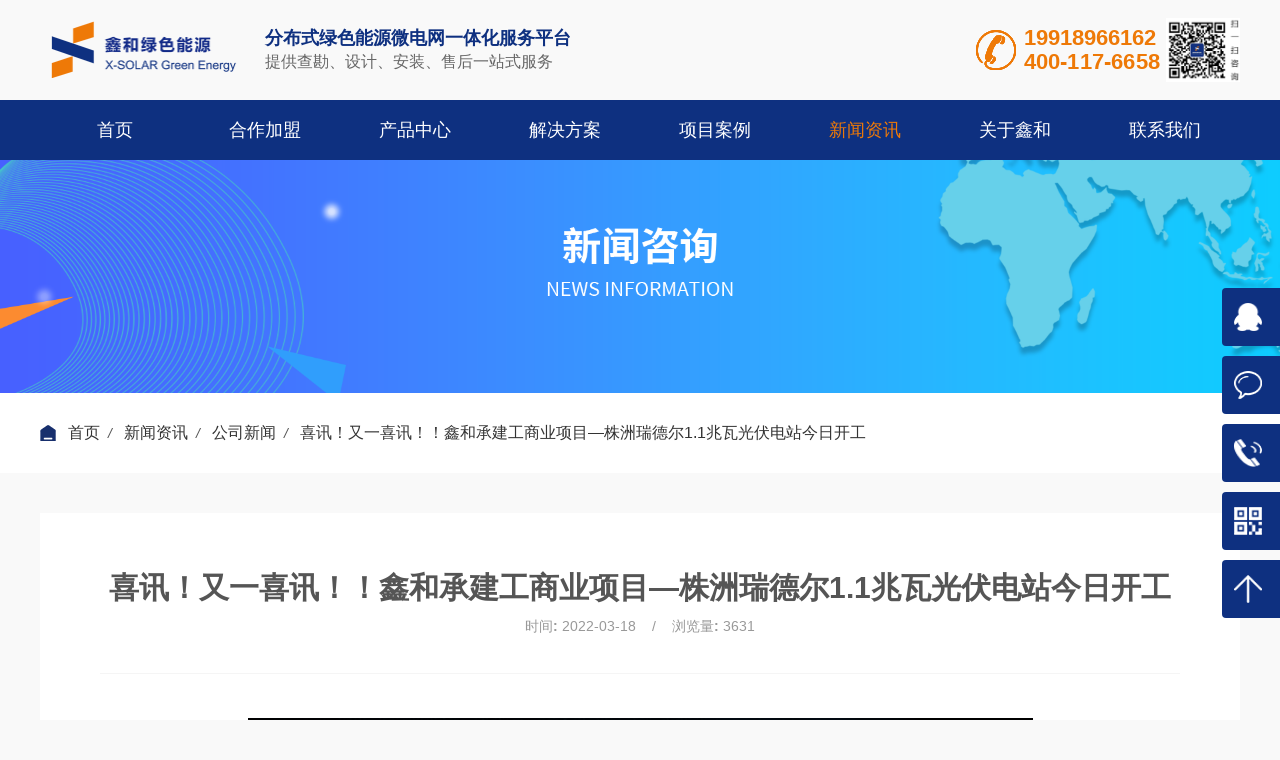

--- FILE ---
content_type: text/html; charset=utf-8
request_url: http://www.x-solar.net/news/company_news/193.html
body_size: 9956
content:
<!DOCTYPE html>
<html lang="en">

<head>
    <!--head begin-->
    <meta charset="utf-8" />
<!-- 为移动设备添加 viewport -->
<meta name="viewport" content="width=device-width, initial-scale=1, minimum-scale=1, maximum-scale=1">
<meta http-equiv="Content-Type" content="text/html; charset=utf-8" />
<meta http-equiv="X-UA-Compatible" content="IE=edge,chrome=1">
<title>喜讯！又一喜讯！！鑫和绿色能源承建工商业项目—株洲瑞德尔1.1兆瓦光伏电站今日开工-光伏电站_家用太阳能光伏发电_光伏发电代理加盟</title>
<meta name="description" content="" />
<meta name="keywords" content="工商业电站,光伏电站,光伏发电,光伏屋顶" />
<link rel="icon" href="/favicon.ico" mce_href="favicon.ico" type="img/x-icon" />

<!-- CSS -->
<link rel="stylesheet" href="/Jzw/Tpl/Home/Default/css/common.css?t=1768977793">
<link rel="stylesheet" href="/Jzw/Tpl/Home/Default/css/style.css?t=1768977793">
<link rel="stylesheet" href="/Jzw/Tpl/Home/Default/css/idangerous.swiper.css?t=1">

<!-- JS -->
<script type="text/javascript" src="/Jzw/Tpl/Home/Default/js/jquery-1.11.3.min.js"></script>

<script type="text/javascript" src="/Jzw/Tpl/Home/Default/js/jquery.SuperSlide.2.1.3.js"></script>
<script type="text/javascript" src="/Jzw/Tpl/Home/Default/js/scrolltop.js"></script>

<script src="/Public/Js/layui/layui.js" charset="utf-8"></script>
<script src="/Public/Js/jovo_pub.js" charset="utf-8"></script>
<link href="/Jzw/Tpl/Home/Default/Public/public.css" rel="stylesheet">
<script type="text/javascript" src="/Jzw/Tpl/Home/Default/Public/public.js?t=2"></script>
<!--
<script>
var _hmt = _hmt || [];
(function() {
  var hm = document.createElement("script");
  hm.src = "https://hm.baidu.com/hm.js?33a1b555bf2113776c9e35f533a62b55";
  var s = document.getElementsByTagName("script")[0]; 
  s.parentNode.insertBefore(hm, s);
})();
</script>
--><!--
<script>
var _hmt = _hmt || [];
(function() {
  var hm = document.createElement("script");
  hm.src = "https://hm.baidu.com/hm.js?c56f780870c2d3adc10d5c7585527767";
  var s = document.getElementsByTagName("script")[0]; 
  s.parentNode.insertBefore(hm, s);
})();

</script>
-->

<style>
    .nolists {
        text-align: center;
        font-weight: 500;
        font-size: revert;
        margin: 50px;
        font-size: 18px;
    }

    .search_listTags {
        text-align: center;
        font-size: 24px;
        margin-bottom: 20px;
        font-weight: 530;
    }
</style>
    <!--head end-->
</head>

<body style="background: #f9f9f9;">
    <!--top begin-->
    <!-- header -->
<header class="fix">
  <div class="top avdiv">
    <div class="top-logo fix">
      <a href="/" title="光伏电站_家用太阳能光伏发电_光伏发电代理加盟">
        <h1><img src="/Jzw/Tpl/Home/Default/images/logo-top.png" title="光伏电站_家用太阳能光伏发电_光伏发电代理加盟" alt="光伏电站_家用太阳能光伏发电_光伏发电代理加盟" /></h1>
      </a>
      <div class="slogan fix">
        <a href="/" title="光伏电站_家用太阳能光伏发电_光伏发电代理加盟">
          <h4 class="f18 fs-b f-jc-fs cm">分布式绿色能源微电网一体化服务平台</h4>
          <p class="f16 c6">提供查勘、设计、安装、售后一站式服务</p>
        </a>
      </div>
    </div>

    <div class="top-tel cm">
      <h3 class="f22 fs-b">
        19918966162<span style="font-size: 20px"></span>
      </h3>
      <h3 class="f22 fs-b">
        400-117-6658<span style="font-size: 20px"></span>
      </h3>
      <!-- <h3 class="f22 fs-b">400-117-6658</h3> -->
    </div>
    <div class="top-ewm">
      <img src="/Jzw/Tpl/Home/Default/images/top-ewm.jpg" alt="" />
    </div>
  </div>
  <nav class="common-nav bgm top_cate">
    <ul>
      <li data-id="0">
        <a class="f18" data-re="true" data-page="首页" data-hover="首页" href="/" title="首页"><span>首页</span></a>
      </li>
                  <li data-id="8">
                    <a class="f18" data-re="true" data-page="合作加盟" data-hover="合作加盟" href="/join/"
            title="合作加盟" target="_blank">
            <span>合作加盟</span></a>
                    <div class="dropdown bgm">
            <ul>
              <li>
                  <a href="/join/join/" title="渠道招商"
                    target="_blank">渠道招商</a>
                </li><li>
                  <a href="/join/p27/" title="金融+EPC"
                    target="_blank">金融+EPC</a>
                </li>            </ul>
          </div>
                  </li><li data-id="9">
                    <a class="f18" data-re="true" data-page="产品中心" data-hover="产品中心" href="/product/7.html"
            title="产品中心" target="_blank">
            <span>产品中心</span></a>
                    <div class="dropdown bgm">
            <ul>
              <li>
                  <a href="/product/7.html" title="拜耳系列"
                    target="_blank">拜耳系列</a>
                </li><li>
                  <a href="/product/2.html" title="经典系列"
                    target="_blank">经典系列</a>
                </li><li>
                  <a href="/product/1.html" title="常规单晶"
                    target="_blank">常规单晶</a>
                </li>            </ul>
          </div>
                  </li><li data-id="23">
                    <a class="f18" data-re="true" data-page="解决方案" data-hover="解决方案" href="/solu/4.html"
            title="解决方案" target="_blank">
            <span>解决方案</span></a>
                    <div class="dropdown bgm">
            <ul>
              <li>
                  <a href="/solu/4.html" title="别墅阳光房"
                    target="_blank">别墅阳光房</a>
                </li><li>
                  <a href="/solu/5.html" title="农村自建房"
                    target="_blank">农村自建房</a>
                </li><li>
                  <a href="/solu/1.html" title="工商业屋顶"
                    target="_blank">工商业屋顶</a>
                </li><li>
                  <a href="/solu/2.html" title="大型地面水面电站"
                    target="_blank">大型地面水面电站</a>
                </li><li>
                  <a href="/solu/6.html" title="车棚‧光储充"
                    target="_blank">车棚‧光储充</a>
                </li><li>
                  <a href="/solu/3.html" title="移动能源"
                    target="_blank">移动能源</a>
                </li>            </ul>
          </div>
                  </li><li data-id="7">
                    <a class="f18" data-re="true" data-page="项目案例" data-hover="项目案例" href="/case/"
            title="项目案例" target="_blank">
            <span>项目案例</span></a>
                    <div class="dropdown bgm">
            <ul>
              <li>
                  <a href="/case/a1/" title="别墅阳光房"
                    target="_blank">别墅阳光房</a>
                </li><li>
                  <a href="/case/a2/" title="农村自建房"
                    target="_blank">农村自建房</a>
                </li><li>
                  <a href="/case/a4/" title="工商业屋顶"
                    target="_blank">工商业屋顶</a>
                </li><li>
                  <a href="/case/a5/" title="大型地面水面电站"
                    target="_blank">大型地面水面电站</a>
                </li><li>
                  <a href="/case/a3/" title="车棚‧光储充"
                    target="_blank">车棚‧光储充</a>
                </li><li>
                  <a href="/case/a6/" title="移动能源"
                    target="_blank">移动能源</a>
                </li>            </ul>
          </div>
                  </li><li data-id="6">
                    <a class="f18" data-re="true" data-page="新闻资讯" data-hover="新闻资讯" href="/news/"
            title="新闻资讯" target="">
            <span>新闻资讯</span></a>
                    <div class="dropdown bgm">
            <ul>
              <li>
                  <a href="/news/company_news/" title="公司新闻"
                    target="">公司新闻</a>
                </li><li>
                  <a href="/news/trade_ews/" title="行业资讯"
                    target="">行业资讯</a>
                </li><li>
                  <a href="/news/solvr_new/" title="光伏知识"
                    target="">光伏知识</a>
                </li>            </ul>
          </div>
                  </li><li data-id="5">
                    <a class="f18" data-re="true" data-page="关于鑫和" data-hover="关于鑫和" href="/about/"
            title="关于鑫和" target="">
            <span>关于鑫和</span></a>
                    <div class="dropdown bgm">
            <ul>
              <li>
                  <a href="/about/join_us/" title="人才招聘"
                    target="">人才招聘</a>
                </li>            </ul>
          </div>
                  </li><li data-id="4">
                    <a class="f18" data-re="true" data-page="联系我们" data-hover="联系我们" href="/contact/"
            title="联系我们" target="">
            <span>联系我们</span></a>
                  </li>    </ul>
  </nav>
</header>

<script>
  $(function () {
    if (typeof menuIndex != "undefined") {
      $(".top_cate>ul>li").each(function () {
        if ($(this).data("id") == menuIndex) {
          $(this).find(".f18").find("span").addClass("active");
        }
      });
    }
  });
</script>
    <!--top end-->
    <!-- 内页banner -->
    <div class="inside-banner">
        <img src="/Uploads/202405/665443d838681.png" alt="公司新闻" title="公司新闻">
    </div>
    <!-- 定位 -->
    <div class="bgf fix avdiv">
        <div class="crumbsbox fix">
            <!-- crumbs -->
            <div class="crumbs fl">
                                                    <a href="/" title="首页">首页</a><i>/</i>                    <a href="/news/" title="新闻资讯">新闻资讯</a><i>/</i>                    <a href="/news/company_news/" title="公司新闻">公司新闻</a><i>/</i>                    <a href="/news/company_news/193.html" title="喜讯！又一喜讯！！鑫和承建工商业项目—株洲瑞德尔1.1兆瓦光伏电站今日开工">喜讯！又一喜讯！！鑫和承建工商业项目—株洲瑞德尔1.1兆瓦光伏电站今日开工</a>            </div>
            <!-- categroy -->
            <!-- <div class="categroy fr">
								<div class="item cur">
						<a href="/news/company_news/" title="公司新闻">公司新闻</a></div><div class="item ">
						<a href="/news/trade_ews/" title="行业资讯">行业资讯</a></div><div class="item ">
						<a href="/news/solvr_new/" title="光伏知识">光伏知识</a></div>            </div> -->
        </div>
    </div>
    <!-- 新闻详情 -->
    <div class="news-show avdiv">
        <div class="news-tit">
            <h2 class="f30 fs-b">喜讯！又一喜讯！！鑫和承建工商业项目—株洲瑞德尔1.1兆瓦光伏电站今日开工</h2>
            <div>
                <p>时间<b>:</b> 2022-03-18</p>/<p>浏览量<b>:</b> 3631</p>
            </div>
        </div>
        <div class="news-con"><p style="text-align: center;"><img src="/Uploads/202203/623d1f40904c2.jpg" title="湖北鑫和绿色能源有限公司" alt="湖北鑫和绿色能源有限公司" width="785" height="247" style="width: 785px; height: 247px;"/></p><h1 style="margin: 0px 0px 14px; padding: 0px; outline: 0px; font-weight: 400; font-size: 16px; max-width: 100%; color: rgb(34, 34, 34); font-family: -apple-system, BlinkMacSystemFont, &quot;Helvetica Neue&quot;, &quot;PingFang SC&quot;, &quot;Hiragino Sans GB&quot;, &quot;Microsoft YaHei UI&quot;, &quot;Microsoft YaHei&quot;, Arial, sans-serif; letter-spacing: 0.544px; text-align: justify; white-space: normal; background: rgb(255, 255, 255); line-height: 1.75em; visibility: visible; box-sizing: border-box !important; overflow-wrap: break-word !important;"><span style="margin: 0px; padding: 0px; outline: 0px; max-width: 100%; font-family: 微软雅黑; visibility: visible; box-sizing: border-box !important; overflow-wrap: break-word !important;"><br/></span></h1><h1 style="margin: 0px 0px 14px; padding: 0px; outline: 0px; font-weight: 400; font-size: 16px; max-width: 100%; color: rgb(34, 34, 34); font-family: -apple-system, BlinkMacSystemFont, &quot;Helvetica Neue&quot;, &quot;PingFang SC&quot;, &quot;Hiragino Sans GB&quot;, &quot;Microsoft YaHei UI&quot;, &quot;Microsoft YaHei&quot;, Arial, sans-serif; letter-spacing: 0.544px; text-align: justify; white-space: normal; background: rgb(255, 255, 255); line-height: 1.75em; visibility: visible; box-sizing: border-box !important; overflow-wrap: break-word !important;"><span style="margin: 0px; padding: 0px; outline: 0px; max-width: 100%; font-family: 微软雅黑; visibility: visible; box-sizing: border-box !important; overflow-wrap: break-word !important;">喜讯！</span><span style="margin: 0px; padding: 0px; outline: 0px; max-width: 100%; font-family: 微软雅黑; visibility: visible; box-sizing: border-box !important; overflow-wrap: break-word !important;">3月18日上午10点18分，由<a href="https://www.x-solar.net" title="鑫和绿色能源" target="_blank">鑫和绿色能源</a>集团湘光福承建的</span><span style="margin: 0px; padding: 0px; outline: 0px; max-width: 100%; font-family: 微软雅黑; visibility: visible; box-sizing: border-box !important; overflow-wrap: break-word !important;"><span style="margin: 0px; padding: 0px; outline: 0px; max-width: 100%; visibility: visible; box-sizing: border-box !important; overflow-wrap: break-word !important;">又一个工商业</span>EPC</span><span style="margin: 0px; padding: 0px; outline: 0px; max-width: 100%; font-family: 微软雅黑; visibility: visible; box-sizing: border-box !important; overflow-wrap: break-word !important;">项目</span><span style="margin: 0px; padding: 0px; outline: 0px; max-width: 100%; font-family: 微软雅黑; visibility: visible; box-sizing: border-box !important; overflow-wrap: break-word !important;">——</span><span style="margin: 0px; padding: 0px; outline: 0px; max-width: 100%; font-family: 微软雅黑; visibility: visible; box-sizing: border-box !important; overflow-wrap: break-word !important;"><span style="margin: 0px; padding: 0px; outline: 0px; max-width: 100%; visibility: visible; box-sizing: border-box !important; overflow-wrap: break-word !important;">株洲瑞德尔智能装备有限公司</span>1.1</span><span style="margin: 0px; padding: 0px; outline: 0px; max-width: 100%; font-family: 微软雅黑; visibility: visible; box-sizing: border-box !important; overflow-wrap: break-word !important;">兆瓦</span><span style="margin: 0px; padding: 0px; outline: 0px; max-width: 100%; font-family: 微软雅黑; visibility: visible; box-sizing: border-box !important; overflow-wrap: break-word !important;">屋顶光伏</span><span style="margin: 0px; padding: 0px; outline: 0px; max-width: 100%; font-family: 微软雅黑; visibility: visible; box-sizing: border-box !important; overflow-wrap: break-word !important;">电站开工仪式，</span><span style="margin: 0px; padding: 0px; outline: 0px; max-width: 100%; font-family: 微软雅黑; visibility: visible; box-sizing: border-box !important; overflow-wrap: break-word !important;">在湖南</span><span style="margin: 0px; padding: 0px; outline: 0px; max-width: 100%; font-family: 微软雅黑; visibility: visible; box-sizing: border-box !important; overflow-wrap: break-word !important;">省</span><span style="margin: 0px; padding: 0px; outline: 0px; max-width: 100%; font-family: 微软雅黑; visibility: visible; box-sizing: border-box !important; overflow-wrap: break-word !important;">株洲市天元区瑞德尔科技园</span><span style="margin: 0px; padding: 0px; outline: 0px; max-width: 100%; font-family: 微软雅黑; visibility: visible; box-sizing: border-box !important; overflow-wrap: break-word !important;">隆重</span><span style="margin: 0px; padding: 0px; outline: 0px; max-width: 100%; font-family: 微软雅黑; visibility: visible; box-sizing: border-box !important; overflow-wrap: break-word !important;">举行。</span></h1><p style="text-align: center;"><img src="/Uploads/202203/623d1f68ab278.jpg" title="湖北鑫和绿色能源有限公司" alt="湖北鑫和绿色能源有限公司"/></p><p><br/></p><h1 style="margin: 0px 0px 14px; padding: 0px; outline: 0px; font-weight: 400; font-size: 16px; max-width: 100%; color: rgb(34, 34, 34); font-family: -apple-system, BlinkMacSystemFont, &quot;Helvetica Neue&quot;, &quot;PingFang SC&quot;, &quot;Hiragino Sans GB&quot;, &quot;Microsoft YaHei UI&quot;, &quot;Microsoft YaHei&quot;, Arial, sans-serif; letter-spacing: 0.544px; text-align: justify; white-space: normal; background: rgb(255, 255, 255); line-height: 1.75em; visibility: visible; box-sizing: border-box !important; overflow-wrap: break-word !important;"><span style="margin: 0px; padding: 0px; outline: 0px; max-width: 100%; font-family: 微软雅黑; letter-spacing: 1px; visibility: visible; box-sizing: border-box !important; overflow-wrap: break-word !important;"><span style="margin: 0px; padding: 0px; outline: 0px; max-width: 100%; visibility: visible; box-sizing: border-box !important; overflow-wrap: break-word !important;">瑞德尔副总经理刘国华、总助汪明月、科技部长邹思敏</span>&nbsp;、光伏项目负责人殷虎</span><span style="margin: 0px; padding: 0px; outline: 0px; max-width: 100%; font-family: 微软雅黑; letter-spacing: 1px; visibility: visible; box-sizing: border-box !important; overflow-wrap: break-word !important;">，</span><span style="margin: 0px; padding: 0px; outline: 0px; max-width: 100%; font-family: 微软雅黑; letter-spacing: 1px; visibility: visible; box-sizing: border-box !important; overflow-wrap: break-word !important;">鑫和集团</span><span style="margin: 0px; padding: 0px; outline: 0px; max-width: 100%; font-family: 微软雅黑; letter-spacing: 1px; visibility: visible; box-sizing: border-box !important; overflow-wrap: break-word !important;">湘光福负责人</span><span style="margin: 0px; padding: 0px; outline: 0px; max-width: 100%; font-family: 微软雅黑; letter-spacing: 1px; visibility: visible; box-sizing: border-box !important; overflow-wrap: break-word !important;">唐作舟、</span><span style="margin: 0px; padding: 0px; outline: 0px; max-width: 100%; font-family: 微软雅黑; visibility: visible; box-sizing: border-box !important; overflow-wrap: break-word !important;">项目经理文韬</span><span style="margin: 0px; padding: 0px; outline: 0px; max-width: 100%; font-family: 微软雅黑; visibility: visible; box-sizing: border-box !important; overflow-wrap: break-word !important;">、</span><span style="margin: 0px; padding: 0px; outline: 0px; max-width: 100%; font-family: 微软雅黑; visibility: visible; box-sizing: border-box !important; overflow-wrap: break-word !important;">技术经理邓元益</span><span style="margin: 0px; padding: 0px; outline: 0px; max-width: 100%; font-family: 微软雅黑; letter-spacing: 1px; visibility: visible; box-sizing: border-box !important; overflow-wrap: break-word !important;">及项目</span><span style="margin: 0px; padding: 0px; outline: 0px; max-width: 100%; font-family: 微软雅黑; letter-spacing: 1px; visibility: visible; box-sizing: border-box !important; overflow-wrap: break-word !important;">相关人员出席了开工仪式，</span><span style="margin: 0px; padding: 0px; outline: 0px; max-width: 100%; font-family: 微软雅黑; visibility: visible; box-sizing: border-box !important; overflow-wrap: break-word !important;">共同见证了</span><span style="margin: 0px; padding: 0px; outline: 0px; max-width: 100%; font-family: 微软雅黑; visibility: visible; box-sizing: border-box !important; overflow-wrap: break-word !important;">瑞德尔光伏</span><span style="margin: 0px; padding: 0px; outline: 0px; max-width: 100%; font-family: 微软雅黑; visibility: visible; box-sizing: border-box !important; overflow-wrap: break-word !important;">项目</span><span style="margin: 0px; padding: 0px; outline: 0px; max-width: 100%; font-family: 微软雅黑; visibility: visible; box-sizing: border-box !important; overflow-wrap: break-word !important;">启动建设的这一刻</span><span style="margin: 0px; padding: 0px; outline: 0px; max-width: 100%; font-family: 微软雅黑; visibility: visible; box-sizing: border-box !important; overflow-wrap: break-word !important;">。</span></h1><p style="text-align: center;"><img src="/Uploads/202203/623d1fa5ba9bb.png" title="湖北鑫和绿色能源有限公司" alt="湖北鑫和绿色能源有限公司"/></p><h1 style="margin: 0px 0px 14px; padding: 0px; outline: 0px; font-weight: 400; font-size: 16px; max-width: 100%; color: rgb(34, 34, 34); font-family: -apple-system, BlinkMacSystemFont, &quot;Helvetica Neue&quot;, &quot;PingFang SC&quot;, &quot;Hiragino Sans GB&quot;, &quot;Microsoft YaHei UI&quot;, &quot;Microsoft YaHei&quot;, Arial, sans-serif; letter-spacing: 0.544px; text-align: justify; white-space: normal; background: rgb(255, 255, 255); line-height: 1.75em; visibility: visible; box-sizing: border-box !important; overflow-wrap: break-word !important;"><span style="margin: 0px; padding: 0px; outline: 0px; max-width: 100%; font-family: 微软雅黑; visibility: visible; box-sizing: border-box !important; overflow-wrap: break-word !important;">开工</span><span style="margin: 0px; padding: 0px; outline: 0px; max-width: 100%; font-family: 微软雅黑; visibility: visible; box-sizing: border-box !important; overflow-wrap: break-word !important;">仪式现场</span><span style="margin: 0px; padding: 0px; outline: 0px; max-width: 100%; font-family: 微软雅黑; visibility: visible; box-sizing: border-box !important; overflow-wrap: break-word !important;">，</span><span style="margin: 0px; padding: 0px; outline: 0px; max-width: 100%; font-family: 微软雅黑; visibility: visible; box-sizing: border-box !important; overflow-wrap: break-word !important;">唐作舟</span><span style="margin: 0px; padding: 0px; outline: 0px; max-width: 100%; font-family: 微软雅黑; visibility: visible; box-sizing: border-box !important; overflow-wrap: break-word !important;">代表鑫和集团做了简短的发言，祝贺瑞德尔光伏</span><span style="margin: 0px; padding: 0px; outline: 0px; max-width: 100%; font-family: 微软雅黑; visibility: visible; box-sizing: border-box !important; overflow-wrap: break-word !important;">项目的开工，</span><span style="margin: 0px; padding: 0px; outline: 0px; max-width: 100%; font-family: 微软雅黑; visibility: visible; box-sizing: border-box !important; overflow-wrap: break-word !important;">并现场</span><span style="margin: 0px; padding: 0px; outline: 0px; max-width: 100%; font-family: 微软雅黑; visibility: visible; box-sizing: border-box !important; overflow-wrap: break-word !important;">郑重</span><span style="margin: 0px; padding: 0px; outline: 0px; max-width: 100%; font-family: 微软雅黑; visibility: visible; box-sizing: border-box !important; overflow-wrap: break-word !important;">做</span><span style="margin: 0px; padding: 0px; outline: 0px; max-width: 100%; font-family: 微软雅黑; visibility: visible; box-sizing: border-box !important; overflow-wrap: break-word !important;"><span style="margin: 0px; padding: 0px; outline: 0px; max-width: 100%; visibility: visible; box-sizing: border-box !important; overflow-wrap: break-word !important;">出了</span>“高标准</span><span style="margin: 0px; padding: 0px; outline: 0px; max-width: 100%; font-family: 微软雅黑; visibility: visible; box-sizing: border-box !important; overflow-wrap: break-word !important;">、</span><span style="margin: 0px; padding: 0px; outline: 0px; max-width: 100%; font-family: 微软雅黑; visibility: visible; box-sizing: border-box !important; overflow-wrap: break-word !important;"><span style="margin: 0px; padding: 0px; outline: 0px; max-width: 100%; visibility: visible; box-sizing: border-box !important; overflow-wrap: break-word !important;">严要求，力争将该项目打造成精品样板工程</span>”的</span><span style="margin: 0px; padding: 0px; outline: 0px; max-width: 100%; font-family: 微软雅黑; visibility: visible; box-sizing: border-box !important; overflow-wrap: break-word !important;">庄严</span><span style="margin: 0px; padding: 0px; outline: 0px; max-width: 100%; font-family: 微软雅黑; visibility: visible; box-sizing: border-box !important; overflow-wrap: break-word !important;">承诺。随后刘国华发表致辞并宣布瑞德尔光伏项目正式启动。</span></h1><p style="text-align: center;"><span style="margin: 0px; padding: 0px; outline: 0px; max-width: 100%; font-family: 微软雅黑; visibility: visible; box-sizing: border-box !important; overflow-wrap: break-word !important;"><img src="/Uploads/202203/623d1fbd11cb9.jpg" title="湖北鑫和绿色能源有限公司" alt="湖北鑫和绿色能源有限公司"/></span></p><p><span style="margin: 0px; padding: 0px; outline: 0px; max-width: 100%; font-family: 微软雅黑; visibility: visible; box-sizing: border-box !important; overflow-wrap: break-word !important;"></span></p><h1 style="margin: 0px 0px 14px; padding: 0px; outline: 0px; font-weight: 400; font-size: 16px; max-width: 100%; color: rgb(34, 34, 34); font-family: -apple-system, BlinkMacSystemFont, &quot;Helvetica Neue&quot;, &quot;PingFang SC&quot;, &quot;Hiragino Sans GB&quot;, &quot;Microsoft YaHei UI&quot;, &quot;Microsoft YaHei&quot;, Arial, sans-serif; letter-spacing: 0.544px; text-align: justify; white-space: normal; background: rgb(255, 255, 255); line-height: 1.75em; visibility: visible; box-sizing: border-box !important; overflow-wrap: break-word !important;"><span style="margin: 0px; padding: 0px; outline: 0px; max-width: 100%; font-family: 微软雅黑; visibility: visible; box-sizing: border-box !important; overflow-wrap: break-word !important;">瑞德尔</span><span style="margin: 0px; padding: 0px; outline: 0px; max-width: 100%; font-family: 微软雅黑; visibility: visible; box-sizing: border-box !important; overflow-wrap: break-word !important;"><span style="margin: 0px; padding: 0px; outline: 0px; max-width: 100%; visibility: visible; box-sizing: border-box !important; overflow-wrap: break-word !important;">项目装机容量为</span>1.1兆瓦</span><span style="margin: 0px; padding: 0px; outline: 0px; max-width: 100%; font-family: 微软雅黑; visibility: visible; box-sizing: border-box !important; overflow-wrap: break-word !important;">（</span><span style="margin: 0px; padding: 0px; outline: 0px; max-width: 100%; font-family: 微软雅黑; visibility: visible; box-sizing: border-box !important; overflow-wrap: break-word !important;">1100千瓦</span><span style="margin: 0px; padding: 0px; outline: 0px; max-width: 100%; font-family: 微软雅黑; visibility: visible; box-sizing: border-box !important; overflow-wrap: break-word !important;">）</span><span style="margin: 0px; padding: 0px; outline: 0px; max-width: 100%; font-family: 微软雅黑; visibility: visible; box-sizing: border-box !important; overflow-wrap: break-word !important;"><span style="margin: 0px; padding: 0px; outline: 0px; max-width: 100%; visibility: visible; box-sizing: border-box !important; overflow-wrap: break-word !important;">，预计年均发电量约为</span>110万度，每年可为</span><span style="margin: 0px; padding: 0px; outline: 0px; max-width: 100%; font-family: 微软雅黑; visibility: visible; box-sizing: border-box !important; overflow-wrap: break-word !important;">瑞德尔</span><span style="margin: 0px; padding: 0px; outline: 0px; max-width: 100%; font-family: 微软雅黑; visibility: visible; box-sizing: border-box !important; overflow-wrap: break-word !important;"><span style="margin: 0px; padding: 0px; outline: 0px; max-width: 100%; visibility: visible; box-sizing: border-box !important; overflow-wrap: break-word !important;">带来近</span>100万元收益。</span><span style="margin: 0px; padding: 0px; outline: 0px; max-width: 100%; font-family: 微软雅黑; visibility: visible; box-sizing: border-box !important; overflow-wrap: break-word !important;">根据</span><span style="margin: 0px; padding: 0px; outline: 0px; max-width: 100%; font-family: 微软雅黑; visibility: visible; box-sizing: border-box !important; overflow-wrap: break-word !important;">项目</span><span style="margin: 0px; padding: 0px; outline: 0px; max-width: 100%; font-family: 微软雅黑; visibility: visible; box-sizing: border-box !important; overflow-wrap: break-word !important;">装机和企业的用电</span><span style="margin: 0px; padding: 0px; outline: 0px; max-width: 100%; font-family: 微软雅黑; visibility: visible; box-sizing: border-box !important; overflow-wrap: break-word !important;">情况初步测算，该项目投资年回报率</span><span style="margin: 0px; padding: 0px; outline: 0px; max-width: 100%; font-family: 微软雅黑; visibility: visible; box-sizing: border-box !important; overflow-wrap: break-word !important;">将</span><span style="margin: 0px; padding: 0px; outline: 0px; max-width: 100%; font-family: 微软雅黑; visibility: visible; box-sizing: border-box !important; overflow-wrap: break-word !important;"><span style="margin: 0px; padding: 0px; outline: 0px; max-width: 100%; visibility: visible; box-sizing: border-box !important; overflow-wrap: break-word !important;">在</span>20％以上。</span><span style="margin: 0px; padding: 0px; outline: 0px; max-width: 100%; font-family: 微软雅黑; letter-spacing: 1px; visibility: visible; box-sizing: border-box !important; overflow-wrap: break-word !important;">目前</span><span style="margin: 0px; padding: 0px; outline: 0px; max-width: 100%; font-family: 微软雅黑; letter-spacing: 1px; visibility: visible; box-sizing: border-box !important; overflow-wrap: break-word !important;">，</span><span style="margin: 0px; padding: 0px; outline: 0px; max-width: 100%; font-family: 微软雅黑; letter-spacing: 1px; visibility: visible; box-sizing: border-box !important; overflow-wrap: break-word !important;">光伏</span><span style="margin: 0px; padding: 0px; outline: 0px; max-width: 100%; font-family: 微软雅黑; letter-spacing: 1px; visibility: visible; box-sizing: border-box !important; overflow-wrap: break-word !important;">电站</span><span style="margin: 0px; padding: 0px; outline: 0px; max-width: 100%; font-family: 微软雅黑; letter-spacing: 1px; visibility: visible; box-sizing: border-box !important; overflow-wrap: break-word !important;">项目</span><span style="margin: 0px; padding: 0px; outline: 0px; max-width: 100%; font-family: 微软雅黑; letter-spacing: 1px; visibility: visible; box-sizing: border-box !important; overflow-wrap: break-word !important;">的光伏组件、线缆、结构材料等安装物</span><span style="margin: 0px; padding: 0px; outline: 0px; max-width: 100%; font-family: 微软雅黑; letter-spacing: 1px; visibility: visible; box-sizing: border-box !important; overflow-wrap: break-word !important;">料</span><span style="margin: 0px; padding: 0px; outline: 0px; max-width: 100%; font-family: 微软雅黑; letter-spacing: 1px; visibility: visible; box-sizing: border-box !important; overflow-wrap: break-word !important;">，</span><span style="margin: 0px; padding: 0px; outline: 0px; max-width: 100%; font-family: 微软雅黑; letter-spacing: 1px; visibility: visible; box-sizing: border-box !important; overflow-wrap: break-word !important;">正一车一车运抵</span><span style="margin: 0px; padding: 0px; outline: 0px; max-width: 100%; font-family: 微软雅黑; letter-spacing: 1px; visibility: visible; box-sizing: border-box !important; overflow-wrap: break-word !important;">瑞德尔园区，</span><span style="margin: 0px; padding: 0px; outline: 0px; max-width: 100%; font-family: 微软雅黑; letter-spacing: 1px; visibility: visible; box-sizing: border-box !important; overflow-wrap: break-word !important;">开工现场一片热火朝天的繁忙景象</span><span style="margin: 0px; padding: 0px; outline: 0px; max-width: 100%; font-family: 微软雅黑; letter-spacing: 1px; visibility: visible; box-sizing: border-box !important; overflow-wrap: break-word !important;">。</span></h1><p style="text-align: center;"><img src="/Uploads/202203/623d1fd4dec1b.jpg" title="湖北鑫和绿色能源有限公司" alt="湖北鑫和绿色能源有限公司"/><span style="margin: 0px; padding: 0px; outline: 0px; max-width: 100%; font-family: 微软雅黑; visibility: visible; box-sizing: border-box !important; overflow-wrap: break-word !important;"></span><br/></p><h1 style="margin: 0px 0px 14px; padding: 0px; outline: 0px; font-weight: 400; font-size: 16px; max-width: 100%; color: rgb(34, 34, 34); font-family: -apple-system, BlinkMacSystemFont, &quot;Helvetica Neue&quot;, &quot;PingFang SC&quot;, &quot;Hiragino Sans GB&quot;, &quot;Microsoft YaHei UI&quot;, &quot;Microsoft YaHei&quot;, Arial, sans-serif; letter-spacing: 0.544px; text-align: justify; white-space: normal; background: rgb(255, 255, 255); line-height: 1.75em; box-sizing: border-box !important; overflow-wrap: break-word !important;"><span style="margin: 0px; padding: 0px; outline: 0px; max-width: 100%; font-family: 微软雅黑; letter-spacing: 1px; box-sizing: border-box !important; overflow-wrap: break-word !important;">当下，在国家双碳战略的引导下，厂房屋顶建设光伏电站正成为工厂企业、厂矿园区、仓储物流、酒店商场等工商企业转型升级、降本增效的首选项目，全国上下是一片光伏建设热潮。</span></h1><p style="text-align: center;"><img src="/Uploads/202203/623d1fef537d1.jpg" title="湖北鑫和绿色能源有限公司" alt="湖北鑫和绿色能源有限公司"/></p><h1 style="margin: 0px 0px 14px; padding: 0px; outline: 0px; font-weight: 400; font-size: 16px; max-width: 100%; color: rgb(34, 34, 34); font-family: -apple-system, BlinkMacSystemFont, &quot;Helvetica Neue&quot;, &quot;PingFang SC&quot;, &quot;Hiragino Sans GB&quot;, &quot;Microsoft YaHei UI&quot;, &quot;Microsoft YaHei&quot;, Arial, sans-serif; letter-spacing: 0.544px; text-align: justify; white-space: normal; background: rgb(255, 255, 255); line-height: 1.75em; box-sizing: border-box !important; overflow-wrap: break-word !important;"><span style="margin: 0px; padding: 0px; outline: 0px; max-width: 100%; font-family: 微软雅黑; letter-spacing: 1px; box-sizing: border-box !important; overflow-wrap: break-word !important;">为什么屋顶光伏如此备受企业青睐？还有一个直接原因是风险小收益高、降本增效快，</span><span style="margin: 0px; padding: 0px; outline: 0px; max-width: 100%; font-family: 微软雅黑; letter-spacing: 1px; box-sizing: border-box !important; overflow-wrap: break-word !important;">投资金额小、建设周期短，</span><span style="margin: 0px; padding: 0px; outline: 0px; max-width: 100%; font-family: 微软雅黑; letter-spacing: 1px; box-sizing: border-box !important; overflow-wrap: break-word !important;">无污染零排放、自己发电自己用，可以有效缓解</span><span style="margin: 0px; padding: 0px; outline: 0px; max-width: 100%; font-family: 微软雅黑; letter-spacing: 1px; box-sizing: border-box !important; overflow-wrap: break-word !important;">当前</span><span style="margin: 0px; padding: 0px; outline: 0px; max-width: 100%; font-family: 微软雅黑; letter-spacing: 1px; box-sizing: border-box !important; overflow-wrap: break-word !important;">生产</span><span style="margin: 0px; padding: 0px; outline: 0px; max-width: 100%; font-family: 微软雅黑; letter-spacing: 1px; box-sizing: border-box !important; overflow-wrap: break-word !important;">企业</span><span style="margin: 0px; padding: 0px; outline: 0px; max-width: 100%; font-family: 微软雅黑; letter-spacing: 1px; box-sizing: border-box !important; overflow-wrap: break-word !important;">因电力限制而导致成本上升的尴尬局面。当然，从侧面也能反应出，企业积极</span><span style="margin: 0px; padding: 0px; outline: 0px; max-width: 100%; font-family: 微软雅黑; box-sizing: border-box !important; overflow-wrap: break-word !important;">响应国家号召、</span><span style="margin: 0px; padding: 0px; outline: 0px; max-width: 100%; font-family: 微软雅黑; box-sizing: border-box !important; overflow-wrap: break-word !important;"><span style="margin: 0px; padding: 0px; outline: 0px; max-width: 100%; box-sizing: border-box !important; overflow-wrap: break-word !important;">践行</span>“双碳”目标，</span><span style="margin: 0px; padding: 0px; outline: 0px; max-width: 100%; font-family: 微软雅黑; box-sizing: border-box !important; overflow-wrap: break-word !important;">体现助力碳中和的责任</span><span style="margin: 0px; padding: 0px; outline: 0px; max-width: 100%; font-family: 微软雅黑; box-sizing: border-box !important; overflow-wrap: break-word !important;">与</span><span style="margin: 0px; padding: 0px; outline: 0px; max-width: 100%; font-family: 微软雅黑; box-sizing: border-box !important; overflow-wrap: break-word !important;">担当。</span></h1><p style="text-align: center;"><img src="/Uploads/202203/623d2005606a4.png" title="湖北鑫和绿色能源有限公司" alt="湖北鑫和绿色能源有限公司"/></p><p><span style="margin: 0px; padding: 0px; outline: 0px; max-width: 100%; color: rgb(34, 34, 34); font-family: 微软雅黑; letter-spacing: 0.544px; text-align: justify; background-color: rgb(255, 255, 255); box-sizing: border-box !important; overflow-wrap: break-word !important;"><br/></span></p><p><span style="margin: 0px; padding: 0px; outline: 0px; max-width: 100%; color: rgb(34, 34, 34); font-family: 微软雅黑; letter-spacing: 0.544px; text-align: justify; background-color: rgb(255, 255, 255); box-sizing: border-box !important; overflow-wrap: break-word !important;">选择<a href="https://www.x-solar.net" title="鑫和绿色能源" target="_blank">鑫和绿色能源</a>建设的瑞德尔，显然就是今年这一批投资光伏精明企业的典型代表，也是对<a href="https://www.x-solar.net" title="鑫和绿色能源" target="_blank">鑫和绿色能源</a>数年来深耕湖南、湖北乃至华中、华南区域市场口碑的深度认同和肯定，好口碑代表着高品质，高占有率代表的好服务。我们鑫和光伏军团将继续发扬</span><span style="color: rgb(34, 34, 34); font-family: 微软雅黑; letter-spacing: 0.544px; text-align: justify; background-color: rgb(255, 255, 255);">“品质铸辉煌、服务赢市场”的光荣传统，把瑞德尔光伏电站打造成湖南省的样板工程、标杆项目！（文/鑫和正火）</span></p><p><span style="color: rgb(34, 34, 34); font-family: 微软雅黑; letter-spacing: 0.544px; text-align: justify; background-color: rgb(255, 255, 255);"><br/></span></p><p><span style="color: rgb(34, 34, 34); font-family: 微软雅黑; letter-spacing: 0.544px; text-align: justify; background-color: rgb(255, 255, 255);"><br/></span></p><p style="text-align: center;"><span style="color: rgb(34, 34, 34); font-family: 微软雅黑; letter-spacing: 0.544px; text-align: justify; background-color: rgb(255, 255, 255);"><img src="/Uploads/202203/623d201ea0ce3.jpg" title="湖北鑫和绿色能源有限公司" alt="湖北鑫和绿色能源有限公司"/></span></p><p><span style="color: rgb(34, 34, 34); font-family: 微软雅黑; letter-spacing: 0.544px; text-align: justify; background-color: rgb(255, 255, 255);"><br/></span></p></div>
        <div class="share-box fix ">
            <div class="article-label fl">
                <p class="fl">文章标签</p>
                                            </div>
            <div class="fr share">
                <span class="fl">文章分享</span>

                <div class="bdsharebuttonbox fl" data-bd-bind="1605777185936">
                    <a href="javascript:;" class="share-icon" data-cmd="weixin" title="分享到微信"
                        style="background-image: url(/Jzw/Tpl/Home/Default/images/share-weixin.png);"></a>
                    <a href="javascript:;" class="share-icon"
                        style="background-image: url(/Jzw/Tpl/Home/Default/images/share-qq.png);" data-cmd="sqq"
                        title="分享到QQ好友"></a>
                    <a href="javascript:;" class="share-icon"
                        style="background-image: url(/Jzw/Tpl/Home/Default/images/share-weibo.png);" data-cmd="tsina"
                        title="分享到新浪微博"></a>
                </div>
            </div>
            <script>window._bd_share_config = { "common": { "bdSnsKey": {}, "bdText": "", "bdMini": "2", "bdMiniList": false, "bdPic": "", "bdStyle": "0", "bdSize": "16" }, "share": {} }; with (document) 0[(getElementsByTagName('head')[0] || body).appendChild(createElement('script')).src = '/static/api/js/share.js?v=89860593.js?cdnversion=' + ~(-new Date() / 36e5)];</script>
        </div>
        <div class="page fix">
                        <a class="fl" href="/news/company_news/180.html" title="上一篇: 真实案例2 ┃ 屋顶光伏面对面  看看家庭户用系统发电有多少">上一篇: 真实案例2 ┃ 屋顶光伏面对面  看看家庭户用系统发电有多少</a><a class="fr" href="/news/company_news/199.html" title="下一篇: 专注民用光伏科技创新 鑫和二代专利型BIPV发电屋顶新发">下一篇: 专注民用光伏科技创新 鑫和二代专利型BIPV发电屋顶新发</a>        </div>
        <!-- 相关文章 -->
                        <div class="relevant fix avdiv">
            <div class="tit">
                <h4 class="fl">相关文章</h4>
                <a class="f14 fr" href="/news/company_news/" title="查看更多">查看更多</a>
            </div>
            <div class="con">
                <div class="item fl">
                        <a href="/news/company_news/459.html" title="进度播报！鑫和绿能 × 吾耀商业光伏项目：主体框架安装火热攻坚中">
                            <div class="pic">
                                <img src="" alt="进度播报！鑫和绿能 × 吾耀商业光伏项目：主体框架安装火热攻坚中">
                            </div>
                            <div class="text ">
                                <h4 class="f18 ell">进度播报！鑫和绿能 × 吾耀商业光伏...</h4>
                                <p class="f14 c6 desc"></p>
                                <p class="f16 c9">2025-10-28</p>
                            </div>
                        </a>
                    </div><div class="item fl">
                        <a href="/news/company_news/434.html" title="鑫和绿能2024大事记">
                            <div class="pic">
                                <img src="" alt="鑫和绿能2024大事记">
                            </div>
                            <div class="text ">
                                <h4 class="f18 ell">鑫和绿能2024大事记</h4>
                                <p class="f14 c6 desc"></p>
                                <p class="f16 c9">2025-01-21</p>
                            </div>
                        </a>
                    </div><div class="item fl">
                        <a href="/news/company_news/439.html" title="重磅喜讯！鑫和绿色能源集团与汉寿县和盛钢化玻璃有限公司500kw光伏发电项目成功启动">
                            <div class="pic">
                                <img src="" alt="重磅喜讯！鑫和绿色能源集团与汉寿县和盛钢化玻璃有限公司500kw光伏发电项目成功启动">
                            </div>
                            <div class="text ">
                                <h4 class="f18 ell">重磅喜讯！鑫和绿色能源集团与汉寿县和...</h4>
                                <p class="f14 c6 desc">在全球大力倡导清洁能源发展，积极践行企业绿色转型的时代浪潮之下，鑫和绿色能源集团与汉寿县和盛钢化玻璃...</p>
                                <p class="f16 c9">2025-01-11</p>
                            </div>
                        </a>
                    </div>            </div>
        </div>
            </div>

    <!--right begin-->
    <!-- 右侧 -->
<div class="new_right_nav">
    <a href="http://wpa.qq.com/msgrd?v=3&uin=2378163737&site=光伏电站_家用太阳能光伏发电_光伏发电代理加盟&menu=yes" target="_blank" title="QQ咨询">
        <div class="new_right_menu" style="cursor: pointer; ">
            <span class="maximg"><img alt="QQ咨询" src="/Jzw/Tpl/Home/Default/images/right-qq.png"></span>
            <div class="new_right_menu_in">QQ咨询</div>
        </div>
    </a>
    <a href="http://wpa.qq.com/msgrd?v=3&uin=2378163737&site=光伏电站_家用太阳能光伏发电_光伏发电代理加盟&menu=yes" target="_blank" title="在线咨询">
        <div class="new_right_menu" style="cursor: pointer;">
            <span class="maximg"><img alt="在线咨询" src="/Jzw/Tpl/Home/Default/images/right-zx.png"></span>
            <div class="new_right_menu_in">在线咨询</div>
        </div>
    </a>
    <div class="new_right_menu">
        <span class="maximg"><img alt="" src="/Jzw/Tpl/Home/Default/images/right-tel.png"></span>
        <div class="new_right_menu_in">400-117-6658</div>
    </div>
    <div class="new_right_menu new_right_menu_sm">
        <span class="maximg"><img alt="客服二维码" src="/Jzw/Tpl/Home/Default/images/right-ewm2.png"></span>
        <div class="new_right_menu_in">客服二维码</div>
        <div class="Maximg new_right_menu_ewm" style="display: none;">
            <!-- <img alt="客服二维码" src="/Uploads/202107/6100d1d3b963e.jpg"> -->
            <img alt="客服二维码" src=" /Jzw/Tpl/Home/Default/images/top-ewm.jpg">
        </div>
    </div>
    <div class="new_right_menu zhiding" id="zhiding">
        <span class="maximg"><img alt="返回顶部" src="/Jzw/Tpl/Home/Default/images/right-top.png"></span>
        <div class="new_right_menu_in">返回顶部</div>
    </div>
</div>


<!-- to-top -->
<script type=text/javascript>
    goTopEx();
    $(".new_head_nav li:nth-child(1)").addClass("active");
    $(function () {
        //测导航动画
        $(".new_right_menu").hover(function(){
            $(this).stop().animate({margin:'0 0 10px -110px'});
        },function(){
            $(this).stop().animate({margin:'0 0 10px 0'});
        });
        
        $(".new_right_menu_sm").hover(function(){
            $(this).children(".new_right_menu_ewm").stop(true,true).show(300);
        },function(){
            $(this).children(".new_right_menu_ewm").stop(true,true).hide(300);
        });
        
        $(".new_index_case_in li:nth-child(3n)").css("margin-right","0");
    });
    // $(window).scroll(function(){
    //     if($(window).scrollTop()>600){
    //         $(".new_right_nav").show(500);
    //     }
    //     else{
    //         $(".new_right_nav").hide(500);
    //     }
    // });
</script>
    <!--right end-->
    <!--foot begin-->
    <!-- 底部 -->
<footer>
  <div class="foot-nav avdiv">
    <ul>
      <li>
        <div>
          <h4>产品中心</h4>
          <p>product</p>
        </div>
        <div class="dropdown">
          <ul>
                        <li><a href="/product/7.html" title="拜耳系列">拜耳系列</a></li><li><a href="/product/2.html" title="经典系列">经典系列</a></li><li><a href="/product/1.html" title="常规单晶">常规单晶</a></li>          </ul>
        </div>
      </li>
      <li>
        <div>
          <h4>解决方案</h4>
          <p>solution</p>
        </div>
        <div class="dropdown">
          <ul>
                        <li><a href="/solu/4.html" title="别墅阳光房">别墅阳光房</a></li><li><a href="/solu/5.html" title="农村自建房">农村自建房</a></li><li><a href="/solu/1.html" title="工商业屋顶">工商业屋顶</a></li><li><a href="/solu/2.html" title="大型地面水面电站">大型地面水面电站</a></li><li><a href="/solu/6.html" title="车棚‧光储充">车棚‧光储充</a></li><li><a href="/solu/3.html" title="移动能源">移动能源</a></li>          </ul>
        </div>
      </li>
      <li>
        <div>
          <h4>项目案例</h4>
          <p>project cases</p>
        </div>
        <div class="dropdown">
          <ul>
                        <li>
                <a href="/case/a1/" title="别墅阳光房">别墅阳光房</a>
              </li><li>
                <a href="/case/a2/" title="农村自建房">农村自建房</a>
              </li><li>
                <a href="/case/a4/" title="工商业屋顶">工商业屋顶</a>
              </li><li>
                <a href="/case/a5/" title="大型地面水面电站">大型地面水面电站</a>
              </li><li>
                <a href="/case/a3/" title="车棚‧光储充">车棚‧光储充</a>
              </li><li>
                <a href="/case/a6/" title="移动能源">移动能源</a>
              </li>          </ul>
        </div>
      </li>
      <li>
        <div>
          <h4>关于鑫和</h4>
          <p>about us</p>
        </div>
        <div class="dropdown">
          <ul>
                        <li>
                <a href="/about/#gy" title="关于我们">关于我们</a>
              </li><li>
                <a href="/about/#wh" title="企业文化">企业文化</a>
              </li><li>
                <a href="/about/#ry" title="企业荣誉">企业荣誉</a>
              </li>          </ul>
        </div>
      </li>
      <li>
        <div>
          <h4>联系我们</h4>
          <p>contact us</p>
        </div>
        <div class="dropdown">
          <ul>
            <li>
              <a href="/contact/" title="联系我们">联系我们</a>
            </li>
          </ul>
        </div>
      </li>
    </ul>
  </div>
  <div class="foot-contact">
    <div class="foot-logo">
      <img
        src="/Jzw/Tpl/Home/Default/images/foot-logo.png"
        alt="光伏电站_家用太阳能光伏发电_光伏发电代理加盟"
        title="光伏电站_家用太阳能光伏发电_光伏发电代理加盟"
      />
    </div>
    <div class="foot-tel">
      <h4>
        400-117-6658 19918966162      </h4>
      <p>
        总部地址<b>:</b> 湖南长沙望城国家级经济开发区金桥国际未来城C3栋20楼        <br />
        <br />
        湖北省公司<b>:</b> 湖北武汉洪山区文化大道555号融科智谷B2栋1801-2室        <br />
        <br />
        广东省公司<b>:</b> 广州市增城区创想路8号珠江国际创业中心2栋
        <br />
        <br />
        生产基地<b>:</b> 江苏无锡鑫和绿色能源产业园        
      </p>
    </div>
    <div class="foot-ewm">
      <img src="/Uploads/202107/6100d1d3b963e.jpg" alt="鑫和绿色能源官方微信" title="鑫和绿色能源官方微信" />
      <p>鑫和绿色能源官方微信</p>
      <div class="other-contact bdsharebuttonbox" data-bd-bind="1605777185936">
        <a
          href="javascript:;"
          title="微信分享"
          data-cmd="weixin"
          style="
            background-image: url(/Jzw/Tpl/Home/Default/images/foot-weixin.png);
            padding-bottom: 21px;
          "
        >
        </a>
        <a
          href="javascript:;"
          title="QQ分享"
          data-cmd="sqq"
          style="
            background-image: url(/Jzw/Tpl/Home/Default/images/foot-qq.png);
            padding-bottom: 21px;
          "
        >
        </a>
        <a
          href="javascript:;"
          title="微博分享"
          data-cmd="tsina"
          style="
            background-image: url(/Jzw/Tpl/Home/Default/images/foot-weibo.png);
            padding-bottom: 21px;
          "
        >
        </a>
        <a
          href="/Jzw/Tpl/Home/Default/images/douyin.jpg"
          title="抖音"
          data-cmd="tsina"
          target="_blank"
          style="
            background-image: url(/Jzw/Tpl/Home/Default/images/foot-douyin.png);
            padding-bottom: 21px;
            background-size: cover;
          "
        >
        </a>
      </div>
      <script>
        window._bd_share_config = {
          common: {
            bdSnsKey: {},
            bdText: "",
            bdMini: "2",
            bdMiniList: false,
            bdPic: "",
            bdStyle: "0",
            bdSize: "16",
          },
          share: {},
        };
        with (document)
          (0)[
            ((getElementsByTagName("head")[0] || body).appendChild(
              createElement("script")
            ).src = "http://bdimg.share.baidu.com/static/api/js/share.js?v=89860593.js?cdnversion=" +
              ~(-new Date() / 36e5))
          ];
      </script>
    </div>
  </div>
  <div class="foot-links">
    <p>友情链接<b>:</b> 交换链接请联系(权重≥1)<b>:</b></p>
    <!-- <a class="links-qq" href="" title=""><img src="/Jzw/Tpl/Home/Default/images/links-qq.png" alt=""></a> -->
              <a href="https://www.x-solar.net" target="_blank" title="光伏发电" nofollow
        >光伏发电</a
      ><span>|</span>      <a href="https://www.x-solar.net" target="_blank" title="工商业光伏发电" nofollow
        >工商业光伏发电</a
      ><span>|</span>      <a href="https://www.x-solar.net" target="_blank" title="户用家庭光伏" nofollow
        >户用家庭光伏</a
      ><span>|</span>      <a href="https://www.x-solar.net/solu/4.html" target="_blank" title="别墅阳光房" nofollow
        >别墅阳光房</a
      >  </div>
  <div class="foot-copyright">
    <p>
      Copyright 2018 © 光伏电站_家用太阳能光伏发电_光伏发电代理加盟 版权所有 All Rights Reserved
      <a href="https://beian.miit.gov.cn/" title="备案" target="_blank" nofollow
        >鄂ICP备2021012438号</a
      >
    </p>
    <p>
      技术支持<b>:</b>
      <a href="http://www.hnjovo.com/" target="_blank" title="网站建设" nofollow
        >网站建设</a
      >-<a href="http://www.hnjovo.com/" title="聚之唯" target="_blank" nofollow
        >聚之唯</a
      >
    </p>
  </div>
</footer>

<script
  type="text/javascript"
  src="/Jzw/Tpl/Home/Default/js/idangerous.swiper.min.js"
></script>


    <!--foot end-->
    <script>
		$(document).ready(function () {
			var a, b, c;
			a = $(window).height();
			$(window).scroll(function () {
				var b = $(this).scrollTop();
				$(".avdiv>div").each(function () {
					c = $(this).offset().top;
					if (c > 900) {
						if (a + b > c) {
							$(this).addClass("fadeup");
						}
					}
				});
			});
		});
	</script>
    <script>
        var menuIndex = '6';
    </script>
</body>

</html>

--- FILE ---
content_type: text/css
request_url: http://www.x-solar.net/Jzw/Tpl/Home/Default/css/common.css?t=1768977793
body_size: 3422
content:
/* CSS Reset */
/* 初始化标签在所有浏览器中的margin、padding值 */
body,
div,
dl,
dt,
dd,
ul,
ol,
li,
h1,
h2,
h3,
h4,
h5,
h6,
pre,
code,
form,
fieldset,
legend,
textarea,
p,
blockquote,
th,
td,
input,
select,
textarea,
button,
img {
  padding: 0;
  margin: 0;
}
html {
  _background: url(about:blank);
}
/* 酌情修改 */
body {
  background: #fff;
  font-family: -apple-system, BlinkMacSystemFont, "Helvetica Neue", Helvetica, "PingFang SC", "Hiragino Sans GB", "Microsoft YaHei", "微软雅黑", Arial, sans-serif;
  -webkit-font-smoothing: antialiased;
}
/* css3抗锯齿形，让文字显示的更加清楚 */
body,
th,
td,
input,
select,
textarea,
button {
  font-size: 14px;
  line-height: 1;
}
/* 重置页面文字属性 */
/* 短引用的内容可取值：''或"" */
blockquote:before,
blockquote:after,
q:before,
q:after {
  content: '';
  content: none;
}
/* 重置嵌套引用*/
/* 缩写，图片等无边框 */
fieldset,
img,
abbr,
acronym {
  border: 0 none;
}
/* 重置fieldset（表单分组）、图片的边框为0*/
img {
  vertical-align: top;
}
/* 图片在当前行内的垂直位置 */
abbr,
acronym {
  font-variant: normal;
}
legend {
  color: #000;
}
blockquote,
q {
  quotes: none;
}
/* 重置嵌套引用的引号类型 */
/* 清除特殊标记的字体和字号 */
address,
caption,
cite,
code,
dfn,
em,
th,
var {
  font-weight: normal;
  font-style: normal;
}
/* 重置样式标签的样式 */
/* 上下标 */
/* 统一上标和下标 */
sub,
sup {
  font-size: 75%;
  line-height: 0;
  position: relative;
  vertical-align: baseline;
}
sup {
  top: -0.5em;
}
sub {
  bottom: -0.25em;
}
/* 设置表格的边框被合并为一个单一的边框, 指定分隔边框模型中单元格边界之间的距离为0*/
/* 表格标题及内容居左显示 */
caption {
  display: none;
}
/* 重置表格标题为隐藏 */
caption,
th {
  text-align: left;
}
/* 清除列表样式 */
dl,
ul,
ol,
menu,
li {
  list-style: none;
}
/* 重置类表前导符号为onne,menu在HTML5中有效 */
input,
button,
textarea,
select,
optgroup,
option {
  font-family: inherit;
  font-size: inherit;
  font-style: inherit;
  font-weight: inherit;
}
/* 输入控件字体 */
input,
select,
textarea,
button {
  vertical-align: middle;
  outline: none;
}
/* 重置表单控件垂直居中*/
textarea {
  resize: none;
}
input[type="submit"] {
  cursor: pointer;
}
/* 鼠标样式 */
button {
  border: 0 none;
  background-color: transparent;
  cursor: pointer;
}
/* 重置表单button按钮效果 */
input::-moz-focus-inner {
  border: 0;
  padding: 0;
}
/* 标题元素样式清除, 让标题都自定义, 适应多个系统应用 */
h1,
h2,
h3,
h4,
h5,
h6 {
  font-size: 100%;
  font-weight: normal;
}
/* 链接样式，颜色可酌情修改 */
a:link {
  color: #555;
}
/* 未访问的链接 */
a:visited {
  color: #555;
}
/* 已访问的链接 */
a:hover {
  color: #555;
}
/* 鼠标移动到链接上 */
a:active {
  color: #555;
}
/* 选定的链接 */
del,
ins,
a {
  text-decoration: none;
}
a:hover,
a:active,
a:focus {
  text-decoration: none;
}
/* 取消a标签点击后的虚线框 */
/* 设置页面文字等在拖动鼠标选中情况下的背景色与文字颜色 */
/*
::selection{color: #fff;background-color: #4C6E78;}
::-moz-selection{color: #fff;background-color: #4C6E78;}
*/
a {
  outline: none;
  -webkit-transition: color 0.2s ease 0s;
  -o-transition: color 0.2s ease 0s;
  transition: color 0.2s ease 0s;
}
/*CSS3链接秒数缓冲效果2秒*/
/* 层板块缓冲效果CSS3       transition: all 0.3s ease 0s;   */
input {
  border: none;
  -moz-appearance: none;
  -webkit-appearance: none;
  /*解决ios上按钮的圆角问题*/
  border-radius: 0;
  /*解决ios上输入框圆角问题*/
  outline: medium;
  /*去掉鼠标点击的默认黄色边框*/
  background-color: transparent;
}
input:-webkit-autofill {
  -webkit-box-shadow: 0 0 0px 1000px white inset;
}
input[type=number] {
  -moz-appearance: textfield;
}
input[type=number]::-webkit-inner-spin-button,
input[type=number]::-webkit-outer-spin-button {
  -webkit-appearance: none;
  margin: 0;
}
/* display */
.dn {
  display: none;
}
.di {
  display: inline;
}
.db {
  display: block;
}
.dib {
  display: inline-block;
}
/* margin */
.m0 {
  margin: 0;
}
.ml1 {
  margin-left: 1px;
}
.ml5 {
  margin-left: 5px;
}
.ml10 {
  margin-left: 10px;
}
.ml15 {
  margin-left: 15px;
}
.ml20 {
  margin-left: 20px;
}
.ml25 {
  margin-left: 25px;
}
.ml30 {
  margin-left: 30px;
}
.mr1 {
  margin-right: 1px;
}
.mr5 {
  margin-right: 5px;
}
.mr10 {
  margin-right: 10px;
}
.mr15 {
  margin-right: 15px;
}
.mr20 {
  margin-right: 20px;
}
.mr25 {
  margin-right: 25px;
}
.mr30 {
  margin-right: 30px;
}
.mt1 {
  margin-top: 1px;
}
.mt5 {
  margin-top: 5px;
}
.mt10 {
  margin-top: 10px;
}
.mt15 {
  margin-top: 15px;
}
.mt20 {
  margin-top: 20px;
}
.mt25 {
  margin-top: 25px;
}
.mt30 {
  margin-top: 30px;
}
.mb1 {
  margin-bottom: 1px;
}
.mb5 {
  margin-bottom: 5px;
}
.mb10 {
  margin-bottom: 10px;
}
.mb15 {
  margin-bottom: 15px;
}
.mb20 {
  margin-bottom: 20px;
}
.mb25 {
  margin-bottom: 25px;
}
.mb30 {
  margin-bottom: 30px;
}
/* padding */
.p0 {
  padding: 0;
}
.pl1 {
  padding-left: 1px;
}
.pl5 {
  padding-left: 5px;
}
.pl10 {
  padding-left: 10px;
}
.pl15 {
  padding-left: 15px;
}
.pl20 {
  padding-left: 20px;
}
.pl25 {
  padding-left: 25px;
}
.pl30 {
  padding-left: 30px;
}
.pr1 {
  padding-right: 1px;
}
.pr5 {
  padding-right: 5px;
}
.pr10 {
  padding-right: 10px;
}
.pr15 {
  padding-right: 15px;
}
.pr20 {
  padding-right: 20px;
}
.pr25 {
  padding-right: 25px;
}
.pr30 {
  padding-right: 30px;
}
.pt1 {
  padding-top: 1px;
}
.pt5 {
  padding-top: 5px;
}
.pt10 {
  padding-top: 10px;
}
.pt15 {
  padding-top: 15px;
}
.pt20 {
  padding-top: 20px;
}
.pt25 {
  padding-top: 25px;
}
.pt30 {
  padding-top: 30px;
}
.pb1 {
  padding-bottom: 1px;
}
.pb5 {
  padding-bottom: 5px;
}
.pb10 {
  padding-bottom: 10px;
}
.pb15 {
  padding-bottom: 15px;
}
.pb20 {
  padding-bottom: 20px;
}
.pb25 {
  padding-bottom: 25px;
}
.pb30 {
  padding-bottom: 30px;
}
/* border */
.bdm {
  border: 1px solid #F46;
}
.bde {
  border: 1px solid #eee;
}
/* background-color */
.bgm {
  background-color: #0e3080 !important;
}
.bga {
  background-color: #ee7907;
}
.bgf {
  background: #ffffff;
}
/* color */
.cm {
  color: #0e3080;
}
.ca {
  color: #ee7907;
}
.cf {
  color: #fff;
}
.c0 {
  color: #000;
}
.c3 {
  color: #333;
}
.c6 {
  color: #666;
}
.c9 {
  color: #999;
}
/* font-size */
.f0 {
  font-size: 0;
}
.f10 {
  font-size: 10px;
}
.f12 {
  font-size: 12px;
}
.f14 {
  font-size: 14px;
}
.f16 {
  font-size: 16px;
}
.f18 {
  font-size: 18px;
}
.f20 {
  font-size: 20px;
}
.f22 {
  font-size: 22px;
}
.f24 {
  font-size: 24px;
}
.f26 {
  font-size: 26px;
}
.f28 {
  font-size: 28px;
}
.f30 {
  font-size: 30px;
}
.f32 {
  font-size: 32px;
}
.f36 {
  font-size: 36px;
}
.f38 {
  font-size: 38px;
}
.f40 {
  font-size: 40px;
}
.f42 {
  font-size: 42px;
}
.f44 {
  font-size: 44px;
}
.f46 {
  font-size: 46px;
}
/* font-style */
.fs-n {
  font-weight: normal;
  font-style: normal;
}
.fs-b {
  font-weight: bold;
}
.fs-i {
  font-style: italic;
}
/* 块状元素水平居中 */
.auto {
  margin-left: auto;
  margin-right: auto;
}
/* 清除浮动 */
.fix {
  *zoom: 1;
}
.fix:after {
  display: table;
  content: '';
  clear: both;
}
/* 单行文字溢出虚点显示 */
.ell {
  -o-text-overflow: ellipsis;
  text-overflow: ellipsis;
  white-space: nowrap;
  overflow: hidden;
}
/* 绝对定位隐藏 */
.abs-out {
  position: absolute;
  left: -999em;
  top: -999em;
}
/* flex */
.flex {
  display: -webkit-box;
  display: -webkit-flex;
  display: -ms-flexbox;
  display: flex;
}
.inflex {
  display: -webkit-inline-box;
  display: -webkit-inline-flex;
  display: -ms-inline-flexbox;
  display: inline-flex;
}
.f-fd-r {
  -webkit-box-orient: horizontal;
  -webkit-box-direction: normal;
  -webkit-flex-direction: row;
  -ms-flex-direction: row;
  flex-direction: row;
}
.f-fd-rr {
  -webkit-box-orient: horizontal;
  -webkit-box-direction: reverse;
  -webkit-flex-direction: row-reverse;
  -ms-flex-direction: row-reverse;
  flex-direction: row-reverse;
}
.f-jc-sb {
  -webkit-box-pack: justify;
  -webkit-justify-content: space-between;
  -ms-flex-pack: justify;
  justify-content: space-between;
}
.f-jc-sa {
  -webkit-justify-content: space-around;
  -ms-flex-pack: distribute;
  justify-content: space-around;
}
.f-jc-fs {
  -webkit-box-pack: start;
  -webkit-justify-content: flex-start;
  -ms-flex-pack: start;
  justify-content: flex-start;
}
.f-js-fe {
  justify-self: flex-end;
}
.f-ac-sb {
  -webkit-align-content: space-between;
  -ms-flex-line-pack: justify;
  align-content: space-between;
}
.f-ac-sa {
  -webkit-align-content: space-around;
  -ms-flex-line-pack: distribute;
  align-content: space-around;
}
.f-ac-fs {
  -webkit-align-content: flex-start;
  -ms-flex-line-pack: start;
  align-content: flex-start;
}
.f-as-fe {
  -webkit-align-self: flex-end;
  -ms-flex-item-align: end;
  align-self: flex-end;
}
.fa {
  display: block;
  -webkit-align-self: flex-end;
  -ms-flex-item-align: end;
  align-self: flex-end;
}
